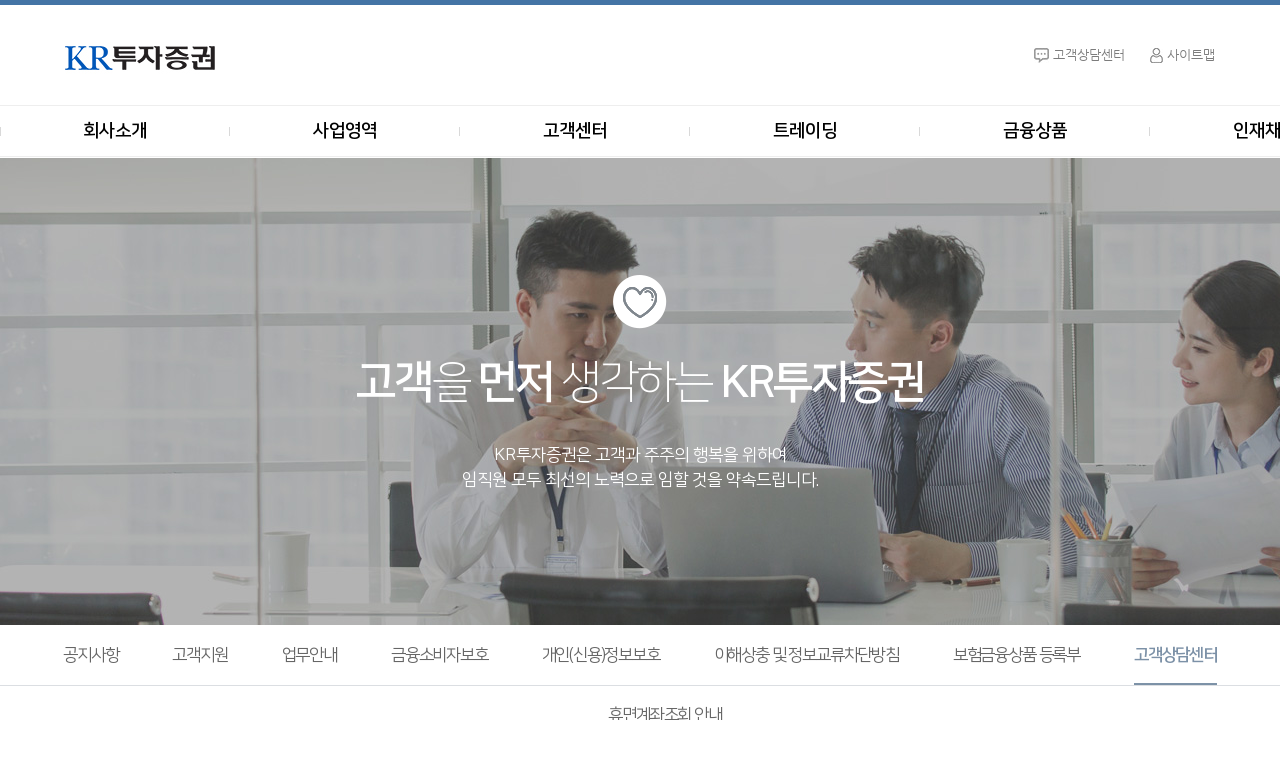

--- FILE ---
content_type: text/html; charset=utf-8
request_url: http://www.krsec.co.kr/0305.php
body_size: 11015
content:

<!doctype html>
<html lang="en">
<head>
<title>KR 투자증권</title>
<meta charset="UTF-8">
<meta name="description" content="KR투자증권, 채권, IB, 파생상품, 운용, 금융투자 증권회사">
<meta name="keyword" content="KR투자증권, 케이알투자증권, KR증권, 케이알증권, 증권사">
<meta property="og:description" content="KR투자증권, 채권, IB, 파생상품, 운용, 금융투자 증권회사">
<meta property="og:url" content="http://krsec.co.kr">
<meta property="site_name" content="KR투자증권">


<script src="https://ajax.googleapis.com/ajax/libs/jquery/1.10.1/jquery.min.js" type="text/javascript"></script>
<script type="text/javascript" src="/js/_0html5shiv.js"></script>
<script type="text/javascript" src="/js/_0gnb.js"></script>

<script type="text/javascript" src="js/_0mainslide/jquery.bxslider1.min.js"></script>
<script type="text/javascript" src="js/_0mainslide/scripts.js"></script>
<script type="text/javascript" src="js/_0mainvis.js"></script>

<link href="/_0css.css" type="text/css" rel="stylesheet">
<link href="/_0font.css" type="text/css" rel="stylesheet">

</head>

<body>

<div id="wrap">
	<header>
		<div class="px1150">
			<h1><a href="/index.php"><img src="/img/logo.jpg"></a></h1>
			<div class="overfl">
				<ul>
					<li><a href="/0305.php"><img src="/img/add01.jpg">	<span>고객상담센터</span></a></li>
					<li><a href="/0601.php"><img src="/img/add04.jpg">	<span>사이트맵</span></a></li>
				</ul>
			</div>
		</div>
	</header>

	<nav>
		<ul class="gnb">
			<li><a href="/0101.php">회사소개</a>
				<ul class="subgnb">
					<li><a href="/0101.php">대표이사 인사말</a></li>
					<li><a href="/0102.php">회사개요</a></li>
					<li><a href="/0103.php">경영비전</a></li>
					<li><a href="/0104.php">연혁</a></li>
					<li><a href="/0105.php">조직도</a></li>
					<li><a href="/0106.php">회사위치</a></li>
					<li><a href="/bbs/board.php?bo_table=01071">공시정보</a></li>
					<li><a href="/bbs/board.php?bo_table=0108">홍보</a></li>
				</ul>
			</li>
			<li><a href="/0201.php">사업영역</a>
				<ul class="subgnb">
					<li><a href="/0201.php">투자은행 (IB)</a></li>
					<li><a href="/0202.php">채권금융</a></li>
					<li><a href="/0203.php">법인영업 (Wholesale)</a></li>
					<li><a href="/0204.php">자기자본투자 (PI)</a></li>
					<li><a href="/0205.php">파생상품</a></li>
				</ul>
			</li>
			<li><a href="/bbs/board.php?bo_table=0301">고객센터</a>
				<ul class="subgnb">
					<li><a href="/bbs/board.php?bo_table=0301">공지사항</a></li>
					<li class="arrow_yu"><a href="/03024.php">고객지원</a>
						<ul class="subgnb02">
							<li><a href="/03024.php">통합 및 자동폐쇄 계좌 해지 안내</a></li>
							<li><a href="/03025.php">민원 접수 안내</a></li>
							<li><a href="/bbs/board.php?bo_table=03026">민원통계</a></li>
						</ul>
					</li>

					<li class="arrow_yu"><a href="/0303.php">업무안내</a>
						<ul class="subgnb02">
							<li><a href="/0303.php">계좌개설안내</a></li>
							<li><a href="/03032.php">입출금안내</a></li>
							<li><a href="/03033.php">수수료 및 예탁금이용료</a></li>
							<li><a href="/03034.php">파생상품 증거금률 및 기본예탁금 안내</a></li>
							<li><a href="/03035.php">매매주문 접수처리 방법,이용 안내</a></li>
							<li><a href="/bbs/board.php?bo_table=03036">위험고지 및 약관안내</a></li>
							<li><a href="/03037.php">자금세탁방지제도 안내</a></li>
						</ul>
					</li>
					<li><a href="/bbs/board.php?bo_table=0304">금융소비자보호</a>
					<li><a href="/bbs/board.php?bo_table=0307">개인(신용)정보보호</a>
						<!--
						<ul class="subgnb02">
							<li><a href="/0304.php">전자금융거래 10계명</a></li>
							<li><a href="/03042.php">개인정보처리방침</a></li>
							<li><a href="/03043.php">신용정보활용체제</a></li>
							<li><a href="/03044.php">개인신용정보 이용/제공 조회</a></li>
							<li><a href="/03045.php">고객 권리 안내문</a></li>
							<li><a href="/03046.php">영상정보처리기기 운영관리방침</a></li>
							<li><a href="/03047.php">정보유출 가능성 유의사항</a></li>
							<li><a href="/03048.php">온라인 거래시 유의사항</a></li>
						</ul>
						-->
					</li>
                    <li><a href="/bbs/board.php?bo_table=0306">이해상충 및 정보교류차단방침</a></li>
					<li><a href="/03027.php">보호금융상품 등록부</a></li>
					<li><a href="/0305.php">고객상담센터</a></li>
					<li><a href="/0308.php">휴면계좌조회 안내</a></li>
				</ul>
			</li>
			<li><a href="/04012.php">트레이딩</a>
				<ul class="subgnb">
					<li class="arrow_yu"><a href="/04012.php">투자상품</a>
						<ul class="subgnb02">
							<li><a href="/04012.php">해외선물</a></li>
							<!-- <li><a href="/bbs/board.php?bo_table=04012">해외선물</a></li> -->
						</ul>
					</li>
					<li class="arrow_yu"><a href="/0403.php">투자상품가이드</a>
						<ul class="subgnb02">
							<li><a href="/0403.php">선물옵션교실</a></li>
							<li><a href="/04032.php">투자전략이해</a></li>
						</ul>
					</li>
				</ul>
			</li>
			<li><a href="/0701.php">금융상품</a>
				<ul class="subgnb">
					<li><a href="/0701.php">펀드상품</a></li>
					<li><a href="/bbs/board.php?bo_table=0702">펀드상품(MMF)</a></li>
				</ul>
			</li>
			<li><a href="/0501.php">인재채용</a>
				<ul class="subgnb">
					<li><a href="/0501.php">인재채용안내</a></li>
					<li><a href="/bbs/board.php?bo_table=0502">채용 공고</a></li>
				</ul>
			</li>
		</ul>
	</nav>
</div>




<div class="subvis subvis03">
	<figure><img src="/img/subvisicon03.png"></figure>
	<h1><strong>고객</strong>을 <strong>먼저</strong> 생각하는 <strong>KR투자증권</strong></h1>
	<p>KR투자증권은 고객과 주주의 행복을 위하여<br>임직원 모두 최선의 노력으로 임할 것을 약속드립니다.</p>
</div>

<ul class="ul_subnav">
	<li    ><a href="/bbs/board.php?bo_table=0301">공지사항</a></li>
	<li    >
		<a href="/03024.php">고객지원</a>
	</li>
	<li    >
		<a href="/0303.php">업무안내</a>
	</li>
	<li    ><a href="/bbs/board.php?bo_table=0304">금융소비자보호</a></li>
	<li    ><a href="/bbs/board.php?bo_table=0307">개인(신용)정보보호</a></li>
	<li    ><a href="/bbs/board.php?bo_table=0306">이해상충 및 정보교류차단방침</a></li>
	<li    ><a href="/03027.php">보험금융상품 등록부</a></li>
	<li   class="li_subpageactive" ><a href="/0305.php">고객상담센터</a></li>
	<li    ><a href="/0308.php">휴면계좌조회 안내</a></li>
</ul>








 

<div class="subcommon sub0305">
	<h1>고객상담센터</h1>

	<div class="sub0305_con1">
		<section>
			<h3><span></span>		<strong>고객센터 안내</strong></h3>
			<ul>
				<li><strong>고객상담센터 : </strong>	<span>02) 2168 - 7400</span></li>
				<li><strong>팩스 : </strong>	<span>02) 2168 - 7456</span></li>
				<li><strong>본점 주소 : </strong>	<span>서울시 영등포구 여의나루로57(여의도동 25-12) 신송센터빌딩 14층</span></li>
			</ul>
		</section>
		<section>
			<h3><span></span>		<strong>업무시간 안내(토․일․공휴일 제외)</strong></h3>
			<ul>
				<li><strong>계좌관련 : </strong>					<span>08:00 ~ 16:00</span></li>
				<li><strong>입출금 및 환전 : </strong>			<span>08:00 ~ 16:00</span></li>
				<li><strong>업무문의 및 상담 : </strong>		<span>08:00 ~ 17:00</span></li>
			</ul>
		</section>
	
	</div>

</div> <!--/subcommon -->


<footer>
	<ul class="footerul01">
		<li><a href="/0106.php">찾아오시는 길</a></li>
		<li><a href="/img/privacy.pdf" target="_blank">개인정보처리방침</a></li>
		<li><a href="/0305.php">고객지원센터</a></li>
		<li><a href="/0303.php">계좌개설안내</a></li>
		<li><a href="/bbs/board.php?bo_table=0304">금융소비자보호</a></li>
		<li><a href="/03024.php">고객지원</a></li>
	</ul>

	<div class="footerdiv01">
		<div class="px1150 overfl">
			<section>
				<h1>KR 투자증권<br>주요 서비스</h1>
			</section>
			<section>
				<h3>회사소개</h3>
				<ul class="footerul02">
					<li><a href="/0101.php">대표이사 인사말</a></li>
					<li><a href="/0102.php">회사개요</a></li>
					<li><a href="/0103.php">경영비전</a></li>
					<li><a href="/0104.php">연혁</a></li>
					<li><a href="/0105.php">조직도</a></li>
					<li><a href="/0106.php">회사위치</a></li>
					<li><a href="/bbs/board.php?bo_table=01071">공시정보</a></li>
					<li><a href="/bbs/board.php?bo_table=0108">홍보</a></li>
				</ul>
			</section>
			<section>
				<h3>사업영역</h3>
				<ul class="footerul02">
					<li><a href="/0201.php">투자은행 (IB)</a></li>
					<li><a href="/0202.php">채권금융</a></li>
					<li><a href="/0203.php">법인영업 (Wholesale)</a></li>
					<li><a href="/0204.php">자기자본투자 (PI)</a></li>
				</ul>
			</section>
			<section>
				<h3>고객센터</h3>
				<ul class="footerul02">
					<li><a href="/bbs/board.php?bo_table=0301">공지사항</a></li>
					<li><a href="/03024.php">고객지원</a></li>
					<li><a href="/0303.php">업무안내</a></li>
					<li><a href="/bbs/board.php?bo_table=0304">금융소비자보호</a></li>
					<li><a href="/bbs/board.php?bo_table=0307">개인(신용)정보보호</a></li>
					<li><a href="/bbs/board.php?bo_table=0306">이해상충 및 정보교류차단방침</a></li>
					<li><a href="/03027.php">보호금융상품 등록부</a></li>
					<li><a href="/0305.php">고객상담센터</a></li>
					<li><a href="/0308.php">휴면계좌조회 안내</a></li>
				</ul>
			</section>
			<section>
				<h3>트레이딩</h3>
				<ul class="footerul02">
					<li><a href="/0401.php">투자상품</a></li>
					<li><a href="/0403.php">투자상품가이드</a></li>
				</ul>
			</section>
			<section>
				<h3>인재채용</h3>
				<ul class="footerul02">
					<li><a href="/0501.php">인재채용안내</a></li>
					<li><a href="/bbs/board.php?bo_table=0502">채용 공고</a></li>
				</ul>
			</section>
		</div> <!--/overfl -->
	</div> <!--/footerdiv01 -->

	<div class="footerdiv02">
		<figure><a href="/index.php"><img src="/img/footerlogo.jpg"></a></figure>
		<p>KR투자증권   |   서울시 영등포구 여의나루로57 (여의도동25-12) 신송센터빌딩 14층   |   사업자번호: 110-81-28172   |   대표이사: 이인혁   |   Tel:02-2168-7400<br>
		Copyright 2018 KR Investment & Securities All rights are reserved.</p>
	</div>
</footer>

</body>
</html>


--- FILE ---
content_type: text/css
request_url: http://www.krsec.co.kr/_0css.css
body_size: 38783
content:
*, body {margin:0; padding:0;}
body {font-family:"NanumGothic", "Nanum Gothic", "나눔고딕";}
div, header, section, article, footer, figure, figcaption, nav, aside, p, span, ul, li, ol, h1, h2, h3, h4, h5, h6, hgroup, a, img, input, textarea, select {position:relative;}
a {text-decoration:none;}
img {border:none;}
input, textarea {outline:none;}
li {list-style:none;}

.overfl {overflow:hidden;}
.fll {float:left;}
.flr {float:right;}
.clr {clear:both;}
.px1150 {width:1150px; margin:0 auto;}
.mrt100 {margin-top:100px !important;}
.mrt70 {margin-top:70px !important;}
.mrt50 {margin-top:50px !important;}
.mrt20 {margin-top:20px !important;}
.mrt30 {margin-top:30px !important;}
.mrt0 {margin-top:0px !important;}
.red {color:red;}





/* ======================== 공통 ======================== */
#wrap {position:fixed; top:0; background:#fff; width:100%; z-index:999;}
/* 헤더 */
header {width:100%; overflow:hidden; height:100px; line-height:100px; border-top:5px solid #4474a5;}
header h1 {float:left; height:100px; line-height:100px;}
header h1 img {vertical-align:middle;}

header div.overfl {float:right; overflow:hidden;}
header div ul {float:left; overflow:hidden; height:100px; line-height:100px;}
header div ul li {font-size:13px; float:left; margin:0 0 0 25px;}
header div ul li a {color:#7c7c7c; display:block; width:100%; height:100%;}
header div ul li a:hover {font-weight:bold; color:#333;}
header div ul li a img {vertical-align:middle;}
header div label {float:right; border:1px solid #555; height:33px; margin:32.5px 0 32.5px 32px; padding:0 8px;}
header div label input {display:block;}
header div label input:first-child {letter-spacing:-0.07em; width:170px; float:left; border:none; height:33px; line-height:33px; color:#555; font-size:12px;}
header div label input+input {float:right; cursor:pointer; width:20px; height:33px; border:none; background:url(/img/add05.jpg) no-repeat center;}

nav {width:100%; border-top:1px solid #eee; border-bottom:1px solid #eee; height:50px; line-height:50px;}
nav::after, nav ul::after {content:"";}
.gnb {width:1380px; margin:0 auto; background:url(/img/bar01.jpg) no-repeat left center; height:50px;}
.gnb > li {float:left; width:230px; height:50px; text-align:center;}
.gnb > li > a {display:block; width:100%; height:100%; color:#000; font-family:"NanumSquare"; font-weight:600; font-size:18px; background:url(/img/bar01.jpg) no-repeat right center;}
.hov1, .gnb > li > a:hover {border-bottom:2px solid #4474a5; color:#4474a5 !important;}

.arrow_yu {background:url(/img/navarrow.jpg) no-repeat 210px center;}

.subgnb {position:absolute; width:100%; background:none; display:none; background:#fff; z-index:100;}
.subgnb li {border-bottom:1px solid #eee; height:40px; line-height:40px; font-size:13px;}
.subgnb li a {color:#333; display:block; width:100%; height:100%;}
.hov3, .subgnb li a:hover {color:#fff !Important; background:#4474a5; font-weight:600;}
.subgnb02  {left:230px; background:#fff; top:-40px; display:none;}


/* 푸터 */
footer {width:100%; overflow:hidden; margin:95px auto 0 auto;}
.footerul01 {width:100%; height:50px; background:#eee; text-align:center;}
.footerul01 li {line-height:50px; display:inline-block; letter-spacing:-0.07em; font-weight:600; background:url(/img/bar03.jpg) no-repeat left center; font-size:13px; color:#3c3c3c; margin:0 0 0 25px; padding:0 0 0 25px;}
.footerul01 li:first-child {background:none; margin:0;}
.footerul01 li a {color:#333; display:block; width:100%;}
.footerul01 li a:hover {opacity:0.6;}

.footerdiv01 {width:100%; background:#f9f9f9; padding:40px 0; margin:1px auto 0 auto;}
.footerdiv01 > div {background:url(/img/bg01.jpg) repeat-y left top;}
.footerdiv01 section {float:left; background:url(/img/bg01.jpg) repeat-y right top; width:161px; padding:0 0 0 30px; min-height:234px;}
.footerdiv01 section:first-child {padding:89px 0; width:191px; height:57px; min-height:57px;}
.footerdiv01 section:first-child h1 {text-align:center; font-size:20px; font-family:"NanumSquare"; color:#191919;}
.footerdiv01 section h3 {font-size:18px; color:#1e5881; letter-spacing:-0.07em; font-family:"NanumSquare"; padding:10px 0;}
.footerul02 {margin:10px 0 0 0;}
.footerul02 li {font-size:12px; line-height:23px;}
.footerul02 li a {color:#747474; display:block; width:100%; height:100%;}
.footerul02 li a:hover {font-weight:bold; color:#333;}

.footerdiv02 {width:1150px; margin:35px auto; overflow:Hidden;}
.footerdiv02 figure {float:left; height:49px;}
.footerdiv02 p {float:right; text-align:right; font-size:12px; line-height:18px; color:#838383; padding:6px 0 0 0;}
.footerdiv02 p a {color:#838383;}





/* ======================== 메인 ======================== */
#mainvis {width:100%; overflow:Hidden; height:614px; border:none;}

/* 메인공통 */
.mc00 {width:100%; overflow:hidden;}

/* 비주얼 */
.flickerplate {width:100%; height:614px; background-color:#e6e6e6; overflow:hidden;  margin:157px auto 0 auto;}
.flickerplate ul.flicks {width:10000%; height:100%; padding:0px; margin:0px; list-style:none;}
.flickerplate ul.flicks li {float:left; width:1%; height:100%; background-position:center; background-size:cover; display:table;}
.flickerplate ul.flicks li .flick-inner {height:100%; width:1150px; margin:0 auto; color:#333; display:table-cell;}
.flickerplate ul.flicks li .flick-inner .flick-content {max-width:1150px; margin:0 auto;}
.flickerplate ul.flicks li .flick-title01 {padding:78.5px 0 0 270px; text-align:left;}
.flickerplate ul.flicks li .flick-title02 {padding:128.5px 0; text-align:left;}
.flickerplate ul.flicks li .flick-title03 {padding:175.5px; text-align:center;}
.flickerplate ul.flicks li .flick-sub-text {padding:5px; font-weight:300; line-height:2.5em; color:rgba(255,255,255,0.8); text-align:center;}
.flickerplate ul.flicks li .flick-title span.flick-block-text,.flickerplate ul.flicks li .flick-sub-text span.flick-block-text {padding:12px 18px; background-color:rgba(0,0,0,0.6);}
.flickerplate .arrow-navigation {position:absolute; height:80%; width:10%; top:10%; z-index:100; overflow:hidden;}
.flickerplate .arrow-navigation .arrow {display:block; height:100%; width:90%; -webkit-transition:all 0.2s ease-out; -moz-transition:all 0.2s ease-out; -o-transition:all 0.2s ease-out; -ms-transition:all 0.2s ease-out; 
transition:all 0.2s ease-out;}

.flickerplate .arrow-navigation:hover,.flickerplate .arrow-navigation .arrow:hover {cursor:pointer;}
.flickerplate .arrow-navigation.left {left:0%;}.flickerplate .arrow-navigation.left .arrow
 {opacity:0; margin:0px 0px 0px 50%; background-image:url("https://raw.github.com/mewowa/Flickerplate/master/img/arrow-left-light.png"); background-repeat:no-repeat; background-position:left;}
.flickerplate .arrow-navigation.right {right:0%;}
.flickerplate .arrow-navigation.right .arrow {opacity:0; margin:0px 0px 0px -50%; background-image:url("https://raw.github.com/mewowa/Flickerplate/master/img/arrow-right-light.png"); 
background-repeat:no-repeat; background-position:right;}

.flickerplate .arrow-navigation.left.hover .arrow {opacity:1; margin:0px 0px 0px 20%;}.flickerplate .arrow-navigation.right.hover .arrow {opacity:1; margin:0px 0px 0px -20%;}
.flickerplate .dot-navigation {position:absolute; bottom:15px; width:100%; text-align:center; z-index:100;}.flickerplate .dot-navigation ul {text-align:center; list-style:none; padding:0px 15px;}
.flickerplate .dot-navigation ul li {display:inline-block; float:none;}
.flickerplate .dot-navigation .dot
 {width:14px; height:14px; margin:0px 6px; background-color:rgba(255,255,255,0.3); border-radius:50%; -o-border-radius:50%; -ms-border-radius:50%; -moz-border-radius:50%; -webkit-border-radius:50%; 
-webkit-transition:background-color 0.2s ease-out; -moz-transition:background-color 0.2s ease-out; -o-transition:background-color 0.2s ease-out; -ms-transition:background-color 0.2s ease-out; 
transition:background-color 0.2s ease-out;}.flickerplate .dot-navigation .dot:hover {cursor:pointer; background-color:rgba(255,255,255,0.6);}

.flickerplate .dot-navigation .dot.active {background-color:#fff;}
.flickerplate .dot-navigation.left,.flickerplate .dot-navigation.left ul {text-align:left;}
.flickerplate .dot-navigation.right,.flickerplate .dot-navigation.right ul {text-align:right;}
.flickerplate.flicker-theme-dark .arrow-navigation.left .arrow {background-image:url("https://raw.github.com/mewowa/Flickerplate/master/img/arrow-left-dark.png");}
.flickerplate.flicker-theme-dark .arrow-navigation.right .arrow {background-image:url("https://raw.github.com/mewowa/Flickerplate/master/img/arrow-right-dark.png");}
.flickerplate.flicker-theme-dark .dot-navigation .dot {background-color:rgba(0,0,0,0.12);}
.flickerplate.flicker-theme-dark .dot-navigation .dot:hover {background-color:rgba(0,0,0,0.6);}
.flickerplate.flicker-theme-dark .dot-navigation .dot.active {background-color:#000;}
.flickerplate.flicker-theme-dark ul.flicks li .flick-inner {color:rgba(0,0,0,0.9);}
.flickerplate.flicker-theme-dark ul.flicks li .flick-inner .flick-content .flick-sub-text {color:rgba(0,0,0,0.9);}

.flickerplate.flicker-theme-dark ul.flicks li .flick-inner .flick-content .flick-title span.flick-block-text,
.flickerplate.flicker-theme-dark ul.flicks li .flick-inner .flick-content .flick-sub-text span.flick-block-text {background-color:rgba(255,255,255,0.5);}
.flickerplate ul.flicks li.flick-theme-dark .flick-inner {color:rgba(0,0,0,0.9);}

.flickerplate ul.flicks li.flick-theme-dark .flick-inner .flick-content .flick-sub-text {color:rgba(0,0,0,0.9);}
.flickerplate ul.flicks li.flick-theme-dark .flick-inner .flick-content .flick-title span.flick-block-text,.flickerplate ul.flicks li.flick-theme-dark .flick-inner .flick-content .flick-sub-text span.flick-block-text
 {background-color:rgba(255,255,255,0.5);}

.flickerplate.animate-transform-slide ul.flicks {-webkit-perspective:1000; -webkit-backface-visibility:hidden; transform:translate3d(0%, 0px, 0px); -webkit-transform:translate3d(0%, 0px, 0px); 
-webkit-transition:-webkit-transform 1s; -o-transition:-o-transform 2s; -moz-transition:-moz-transform 2s; transition:transform 2s;}

.flickerplate.animate-transition-slide ul.flicks {left:0%; -webkit-transition:left 0.4s ease-out; -moz-transition:left 0.4s ease-out; -o-transition:left 0.4s ease-out; -ms-transition:left 0.4s ease-out; 
transition:left 0.4s ease-out;}.flickerplate.animate-jquery-slide ul.flicks {left:0%;}.flickerplate.animate-scroller-slide {padding-bottom:0px; overflow:auto;}

.flickerplate.animate-scroller-slide ul.flicks {position:auto;}

@media screen and (-webkit-min-device-pixel-ratio:3) and (max-width:1080px),
screen and (max-width:700px) {
.flickerplate ul.flicks li .flick-inner .flick-content .flick-title {font-size:1.667em;}
}




/* 메인컨텐츠 */
.maincon01 {border-bottom:1px solid #eee;}
.maincon01 ul {overflow:hidden; margin-left: 400px; margin: 0 auto;}
.maincon01 li {height:65px; line-height:65px; float:left; margin:0 0 0 52px;}
.maincon01 li:first-child {margin:0;}
.maincon01 li strong {font-size:20px; color:#000; font-weight:600;}
.maincon01 li span {font-size:15px; color:#757474;}
.maincon01 li b {Font-size:12px;}
.m01_bluebottom {color:#4286c9;}
.m01_redtop {color:#c94252;}


.maincon02 {border-bottom:1px solid #eee;}
.maincon02 ul {overflow:hidden; background:url(/img/bar02.png) no-repeat left center;}
.maincon02 li {padding:29px 0; width:164px; float:left; text-align:center; background:url(/img/bar02.png) no-repeat right center;}
.maincon02 li a {display:block; width:100%; height:100%;}
.maincon02 li a:hover {opacity:0.5;}
.maincon02 li figure {height:50px; width:100%;}
.maincon02 li h1 {letter-spacing:-0.07em; font-size:17px; color:#424242; margin:15px 0 0 0; font-weight:600; font-family:"NanumSquare";}


.maincon03 {margin:95px auto; width:1150px;}
.maincon03::after, .maincon03 > div::after {content:"";}
.maincon03 h1 strong {display:block; text-align:center; color:#222; font-family:"NanumSquare";}
.maincon03 h1 span {display:none; float:right; font-size:10px; letter-spacing:0.3em; color:#a9a9a9; text-transform:uppercase;}
.maincon03 > h1 {overflow:Hidden;}
.maincon03 > h1 strong {font-size:25px; line-height:25px; letter-spacing:-0.05em;}
.maincon03 > h1 span {font-weight:normal; line-height:25px;}
.maincon03 > div {margin:30px auto 0 auto;}
.maincon03 > div section {}
.maincon03 > div section:first-child {margin:0;}
.maincon03 > div section figure {width:354px; height:231px;}
.maincon03 > div section h1 {overflow:hidden; padding:20px 0; border-bottom:1px solid #c9c9c9;}
.maincon03 > div section h1 strong {font-size:20px;}
.maincon03 > div section h1 span {line-height:20px;}
.maincon03 > div section p {font-size:13px; color:#4b4b4b; text-align:center; padding:20px 0 0 0; line-height:20px; letter-spacing:-0.09em;}
.maincon03 > div section a {display:block; width:352px; color:#494949; border:1px solid #c9c9c9; margin:20px auto 0 auto; text-align:Center; font-family:"NanumSquare"; font-size:17px; letter-spacing:-0.07em; height:50px; line-height:50px;}
.maincon03 > div section a:hover {border:1px solid #456f8c; background:#456f8c; color:#fff; font-weight:bold;}


.maincon03 .bxslider_container {width:1150px !important;}
.maincon03 .bxslider_container li {width:354px; float:left; margin:0 0 0 44px;}
.maincon03 .bxslider_container li:first-child {margin:0;}
.slides2_wrap .auto_controls, .slides2_wrap .bx_pager {display:none;}

.slides2_wrap > a {display:Block; position:absolute; top:90px; z-index:900;}
.slides2_wrap > a.prev {left:-50px;}
.slides2_wrap > a.next {right:-50px; text-align:right;}


.maincon04 {width:100%; overflow:Hidden; padding:82px 0; background:#f5f6fa;}
.maincon04 section:First-child {Float:left; background:url(/img/mc04bg01.png) no-repeat right center;}
.maincon04 section {float:right; width:505px; background:url(/img/mc04bg02.png) no-repeat right center;}
.maincon04 section h1 {font-size:22px; color:#434145; font-family:"NanumSquare"; font-weight:600; letter-spacing:-0.07em;}
.maincon04 section p {margin:15px 0 0 0; font-size:13px; line-height:20px; letter-spacing:-0.05em; color:#555;}
.maincon04 section a {display:block; width:100%; height:100%:}
.maincon04 section a:hover {opacity:0.6;}



.maincon05 {width:1150px; margin:55px auto; overflow:hidden; border-top:1px solid #ddd; border-bottom:1px solid #ddd;}
.board_main {float:left; width:465px; padding:20px;}
.board_main h1 {overflow:hidden;}
.board_main h1 strong {display:block; float:left; font-size:20px; color:#444; font-family:"NanumSquare";}
.board_main h1 a {display:block; float:right; color:#b1b1b1; font-size:12px;}
.board_main ul {margin:10px 0 0 0;}
.board_main ul li {padding:0 0 0 6px; background:url(/img/bullet01.png) no-repeaT left center; line-height:25px; overflow:hidden; font-size:13px;}
.board_main ul li strong {display:block; font-weight:400; float:left; color:#666;}
.board_main ul li span {display:block; float:right; color:#666;}


.maincon05 .slides1_wrap {float:right; width:604px; padding:20px;  border-left:1px solid #ddd;}
.maincon05 #slides1 li {width:604px;}
.maincon05 #slides1 li img {display:block; float:right; width:230px;}
.maincon05 #slides1 li .content {Float:left; width:330px; margin:15px 0 0 0;}
.maincon05 #slides1 li .content h3 {font-size:20px; color:#444; font-family:"NanumSquare";}
.maincon05 #slides1 li .content p {font-size:13px; line-height:22px; color:#757575; width:230px; margin:12px 0 0 0; letter-spacing:-0.07em;}

.maincon05 .slides1_wrap .auto_controls, .maincon05 .slides1_wrap .next, .maincon05 .slides1_wrap .prev {display:none !important;}
.maincon05 .bx_pager {position:absolute; bottom:18px; overflow:hidden;}
.maincon05 .bx_pager a {display:block; width:10px; height:10px; font-size:0; margin:0 10px 0 0; background:url(/img/bullet03.png) no-repeat; float:left;}
.maincon05 .bx_pager a:hover, .bx_pager .active {background:url(/img/bullet02.png) no-repeat !important;}



.maincon06 {width:1150px; margin:0 auto; overflow:hidden;}
.maincon06 section {float:left; width:263px; margin:0 0 0 32px;}
.maincon06 section:first-child {margin:0;}
.maincon06 section a {display:block; width:100%; height:100%;}
.maincon06 section a:hover {opacity:0.7;}
.maincon06 section figure {width:263px; height:263px;}
.maincon06 section figcaption {position:absolute; left:20px; bottom:25px;}
.maincon06 section figcaption h3 {text-align:center; font-family:"NanumSquare"; font-size:18px; letter-spacing:-0.07em; background:#323e4b; color:#fff; padding:2px;}
.maincon06 section figcaption p {font-size:12px; color:#333; margin:5px 0 0 0; background:#fff; padding:3px;}

.m06h31 {width:148px;}
.m06h32 {width:96px;}





/* ======================== 서브 ======================== */
/* 서브공통 */
.subvis {width:100%; height:218px; padding:117px 0 132px 0; overflow:hidden; margin:158px auto 0 auto;}
.subvis figure {width:54px; height:54px; margin:0 auto;}
.subvis h1 {font-family:"NanumSquare"; font-size:45px; color:#fff; letter-spacing:-0.07em; font-weight:100; margin:29px auto 35px auto; text-align:center;}
.subvis p {font-family:"NanumSquare"; font-size:17px; color:#fff; text-align:center; line-height:25px;}

.subvis01 {background:url(/img/subvis01.jpg) no-repeat center top;}
.subvis02 {background:url(/img/subvis02.jpg) no-repeat center top;}
.subvis03 {background:url(/img/subvis03.jpg) no-repeat center top;}
.subvis04 {background:url(/img/subvis04.jpg) no-repeat center top;}
.subvis05 {background:url(/img/subvis05.jpg) no-repeat center top;}
.subvis07 {background:url(/img/subvis07.jpg) no-repeat center top;}

.ul_subnav {text-align:center; width:100%; height:60px; border-bottom:1px solid #dbdee2;}
.ul_subnav li {display:inline-block; margin:0 0 0 50px; line-height:60px; font-size:17px; font-family:"NanumSquare"; letter-spacing:-0.07em;}
.ul_subnav li:first-child {margin:0;}
.ul_subnav li a {color:#666; display:block; width:100%; height:100%;}
.ul_subnav li a:hover, .li_subpageactive a {color:#7c91a7 !important; font-weight:bold; background:url(/img/bg02.jpg) repeat-x left bottom;}

.subcommon {font-family:"NanumSquare"; width:1150px; margin:100px auto 0 auto; overflow:hidden;}
.subcommon1 {font-family:"NanumSquare"; width:1500px; margin:100px auto 0 auto; overflow:hidden;}
.subcommon > h1:first-child {font-size:34px; color:#434343; font-weight:600; letter-spacing:-0.05em; background:url(/img/bar04.jpg) no-repeat center bottom; padding:0 0 40px 0; height:33px; line-height:34px; text-align:center;}
.subcommon1 > h1:first-child {font-size:34px; color:#434343; font-weight:600; letter-spacing:-0.05em; background:url(/img/bar04.jpg) no-repeat center bottom; padding:0 0 40px 0; height:33px; line-height:34px; text-align:center;}
.subcom_article {font-size:15px; letter-spacing:-0.08em; line-height:30px; text-align:center; margin:40px auto 0 auto;}

.section_fixedbg {height:94px; padding:121px 0; width:100%; text-align:Center; font-size:17px; color:#fff; margin:50px auto 0 auto; overflow:hidden;}
.section_fixedbg figure {margin:0 auto;}
.section_fixedbg article {margin:35px auto 0 auto; line-height:26px; letter-spacing:-0.08em; color:#eee;}



.subhgroup {overflow:hidden; margin:70px auto 20px auto; width:100%;}
.subhgroup h1 {overflow:hidden;}
.subhgroup span, .subhgroup strong {display:block; float:left;}
.subhgroup span {width:4px; height:27px; background:#434343; top:2px;}
.subhgroup strong {color:#434343; font-size:30px; letter-spacing:-0.07em; margin:0 0 0 7px; line-height:32px; height:33px;}
.subhgroup h3 {margin:17px 0 0 11px; font-size:17px; color:#949494; letter-spacing:-0.07em; font-weight:400;}
.subhgroup h4 {margin:17px 0 0 11px; font-size:13px; color:#777; letter-spacing:-0.07em; font-weight:400; line-height:25px; font-family:"NanumGothic", "Nanum Gothic", "나눔고딕";}


.subnavofsub {overflow:hidden; margin:50px auto 0 auto; border-left:1px solid #eee;}
.subnavofsub li {float:left; width:169px; font-size:13px; text-align:center; letter-spacing:-0.07em; border:1px solid #eee; border-left:none; min-height:30px;line-height:30px;}
.subnavofsub li a {color:#333; display:block; width:100%; padding:15px 0;}
.subnavofsub li a:hover {color:#7c91a7 !important; font-weight:bold; background:url(/img/bg02.jpg) repeat-x left bottom;}
.linehe15 {line-height:15px !Important;}

.sns1ro {width:251px;}
.sns1ro li {width:250px;}
.sns3ro {width:510px;}
.sns2ro {width:340px;}
.sns5ro {width:850px;}
.sns7ro {width:1190px;}
.sns8ro {width:1360px;}


.board_wrap {margin:50px auto 0 auto; overflow:hidden; font-family:"NanumGothic", "Nanum Gothic", "나눔고딕";}





/* 서브01 */
.sub0101 p {text-align:right; margin:25px auto 0 auto;}
.sub0101 p img {vertical-align:middle;}
.sub0101 > section {background:url(/img/0101img01.jpg) no-repeat center fixed;}
.sub0101 .subcom_article {text-align:justify !important;}


.sub0102 > section {background:url(/img/0102img01.jpg) no-repeat center fixed;}
.sub0102_con1 {font-size:17px; color:#333; line-height:25px; letter-spacing:-0.05em; overflow:hidden;}
.sub0102_con1 article {float:left; margin:10px 0 0 0;}
.sub0102_con1 figure {float:right;}

.table01 {width:100%; border-top:3px solid #333;}
.table01 td:first-child {width:150px; background:#333; color:#fff; text-align:center; font-weight:bold;}
.table01 td {font-size:17px; padding:20px; border-bottom:1px solid #eee;}

.sub0102_con2 {overflow:hidden;}
.sub0102_con2 section {float:left; width:351px; border-bottom:1px solid #eee; text-align:center; margin:0 0 0 48px;}
.sub0102_con2 section:first-child {margin:0;}
.sub0102_con2 section figure {width:351px; height:260px;}
.sub0102_con2 section h3 {font-size:10px; color:#fff; font-weight:bold; text-transform:uppercase; letter-spacing:0.2em; width:107px; font-family:"NanumGothic", "Nanum Gothic", "나눔고딕"; background:#7f7f7f; padding:3px; margin:20px auto 0 auto;}
.sub0102_con2 section h1 {font-size:20px; color:#434343; padding:15px 0 20px 0;}



.sub0103 > section {background:url(/img/0103img01.jpg) no-repeat center fixed;}
.sub0103 section p {font-family:"NanumGothic", "Nanum Gothic", "나눔고딕";}
.sub0103_con1 {margin:0 auto; overflow:hidden; border-bottom:1px solid #dadada; padding:0 0 40px 0;}
.sub0103_con1 section {float:left; width:303px; margin:0 0 0 120.5px;}
.sub0103_con1 section:first-child {margin:0;}
.sub0103_con1 section figure {width:303px; height:303px;}
.sub0103_con1 section h1 {font-weight:100; text-align:center; color:#1b1b1d; font-size:22px; letter-spacing:-0.07em; margin:30px auto 13px auto;}
.sub0103_con1 section p {font-size:13px; color:#5f5f5f; line-height:21px; letter-spacing:-0.07em; text-align:center;}

.sub0103_con2 {overflow:hidden;}
.sub0103_con2 > section {width:300px; border:1px solid #e1e1e1; padding:37px 30px; letter-spacing:-0.07em; float:left; margin:0 0 0 32px;}
.sub0103_con2 > section:first-child {margin:0;}
.sub0103_con2 > section article {float:left;}
.sub0103_con2 > section h1 {font-size:25px;}
.sub0103_con2 > section p {font-size:13px; color:#575757; margin:17px 0 0 0; line-height:20px;}
.sc2nav h1 {color:#2c5d99;}
.sc2blue h1 {color:#647994;}
.sub0103_con2 > section figure {float:right; margin:7px 0 0 0;}
.sub0103 .section_fixedbg {height:169px; padding:100px 0;}



.sc2_sec01 {background:url(/img/0103bg01.png) no-repeat right bottom;}
.sc2_sec02 {background:url(/img/0103bg02.png) no-repeat right bottom;}
.sc2_sec03 {background:url(/img/0103bg03.png) no-repeat right bottom;}
.sc2_sec04 {background:url(/img/0103bg04.png) no-repeat right bottom;}
.sc2_sec05 {background:url(/img/0103bg05.png) no-repeat right bottom;}
.sc2_sec06 {background:url(/img/0103bg06.png) no-repeat right bottom;}


.sub0104_con {margin:50px auto 0 auto; overflow:hidden; border-bottom:1px solid #eee; padding:0 0 40px 0;}
.sub0104_con h1 {line-height:130px; width:130px; height:130px; text-align:center; font-size:20px; color:#fff; letter-spacing:-0.07em; float:left;}
.sub0104_con h3 {Float:left; margin:0 0 0 55px; line-height:32px;}
.sub0104_con article {float:left; margin:0 0 0 55px; font-size:17px; line-height:32px;}

.sub0104_con1 {border-top:1px solid #eee; padding:40px 0;}
.sub0104_con1 h3 {color:#4f7caa;}
.sub0104_con1 h3, .sub0104_con1 article {margin:17px 0 17px 55px;}

.sub0104_con2 h3 {color:#32547b;}
.sub0104_con3 h3 {color:#3b4a5a;}

.sub0104_con1 h1 {background:url(/img/0104bg01.jpg) no-repeat center;}
.sub0104_con2 h1 {background:url(/img/0104bg02.jpg) no-repeat center;}
.sub0104_con3 h1 {background:url(/img/0104bg03.jpg) no-repeat center;}



.sub0105 figure {margin:50px auto 0 auto; overflow:hidden; text-align:center;}
.sub0106 iframe {margin:50px auto 0 auto;}



#tabs {margin:50px auto 0 auto; overflow:hidden; width:100%;}
#tabs > ul {border:1px solid #eee; overflow:hidden;}
#tabs > ul li {font-size:18px; text-align:center; width:200px; float:left; letter-spacing:-0.07em; border-left:1px solid #eee;}
#tabs > ul li a {display:block; width:100%; height:100%; color:#333; padding:16px 0;}
#tabs > ul li a:hover, #tabs > ul > li.active a {background:#315574; color:#fff; font-weight:bold;}
#tabs > ul li:first-child {border:none;}



.tab0107 ul {width:400px; margin:0 auto;}
.tab0107 li {width:50%; float:left;}

.table02 {width:100%;}
.table02 tr:first-child td {background:#3875ae; font-size:19px; color:#fff; border-left:1px solid #aaa; line-height:25px; font-weight:bold;}
.table02 td:first-child {border-left:none;}
.table02 td {text-align:center; padding:15px 0; width:33.3333333333333%; color:#333; border-bottom:1px solid #eee; font-size:17px; border-left:1px solid #eee; letter-spacing:-0.07em;}
.table02 tr + tr td {line-height:35px;}
.table02 tr + tr td a {color:#333;}
.table02 tr + tr td a:hover {background:#333; color:#fff;}




/* 서브02 */
.sub0200_con section {width:539px; float:left;}
.sub0200_con section + section {float:right;}
.sub0200_con section h1 {overflow:Hidden; padding:20px 0 17px 0; line-height:20px;}
.sub0200_con section strong {display:block;}
.sub0200_con section strong {font-size:22px; float:left; color:#1b1b1d;}
.sub0200_con section strong b {font-weight:400; font-size:17px;}
.sub0200_con section span {display:none; float:right; font-size:10px; font-family:"NanumGothic", "Nanum Gothic", "나눔고딕"; color:#a7a7a8; text-transform:uppercase; letter-spacing:0.1em; font-weight:normal;}
.sub0200_con section ul {overflow:hidden; border-bottom:1px solid #eee; padding:0 0 25px 0;}
.sub0200_con section li {float:left; margin:0 30px 0 0; font-size:13px; font-family:"NanumGothic", "Nanum Gothic", "나눔고딕"; color:#5f5f5f; line-height:20px;}

.sub0200_con02 {margin:50px auto 0 auto;}
.sub0200_con02 section {float:left; margin:0 0 0 40px; padding:10px 0 25px 0; border-bottom:1px solid #eee;}
.sub0200_con02 section:first-child {margin:0;}
.sub0200_con02 section h1 {overflow:Hidden; font-size:20px; color:#555; letter-spacing:-0.07em; padding:20px 0 17px 0; line-height:20px;}
.sub0200_con02 section strong {display:block;}
.sub0200_con02 section strong {font-size:19px; float:left; color:#555;}
.sub0200_con02 section strong b {font-weight:400; font-size:17px;}
.sub0200_con02 section span {display:none; float:right; font-size:10px; font-family:"NanumGothic", "Nanum Gothic", "나눔고딕"; color:#a7a7a8; text-transform:uppercase; letter-spacing:0.1em; font-weight:normal;}
.sub0200_con02 section ul {overflow:hidden;}
.sub0200_con02 section li {float:left; margin:0;font-size:13px; font-family:"NanumGothic", "Nanum Gothic", "나눔고딕"; color:#5f5f5f; line-height:24px; letter-spacing:-0.07em;}

.sb02c02w3ro section {width:356px;}
.sb02c02w2ro section {width:555px;}



.sub0201 > section {background:url(/img/0201img01.jpg) no-repeat center; height:104px;}
.sub0202 > section {background:url(/img/0202img01.jpg) no-repeat center; height:104px;}
.sub0203 > section {background:url(/img/0203img01.jpg) no-repeat center; height:104px; padding:97px 0px;}
.sub0204 > section {background:url(/img/0204img01.jpg) no-repeat center; height:104px; padding:97px 0px;}
.sub0205 > section {background:url(/img/0205img01.jpg) no-repeat center; height:104px; padding:97px 0px;}
.sub0206 > section {background:url(/img/0206img01.jpg) no-repeat center; height:48px;}




/* 서브03 */
.table03 {width:100%;}
.table03 tr:first-child td {background:#3875ae; color:#fff; font-weight:bold;}
.table03 td {font-size:17px; padding:20px; border-bottom:1px solid #eee; text-align:center;}

.left_article h3 {margin:35px auto 0 auto; color:#333; font-size:17px;}
.left_article h2 {margin:35px auto 0 auto; color:#333; font-size:17px; font-weight:normal; line-height:26px; letter-spacing:-0.07em;}
.left_article p {font-size:13px; font-family:"NanumGothic", "Nanum Gothic", "나눔고딕"; color:#777; line-height:20px; margin:10px 0 0 0; text-align:justify;}
.left_article a {color:#333;}
b.red {font-size:17px; font-family:"NanumSquare";}


.table032 {width:100%;}
.table032 tr:first-child td {background:#3875ae; color:#fff; font-weight:bold; font-family:"NanumSquare"; font-size:17px; text-align:center;}
.table032 td:first-child {background:#f9fcff; color:#333; font-weight:bold; width:200px;}
.table032 td {padding:15px; line-height:20px; border-bottom:1px solid #ddd; color:#666; text-align:center; font-family:"NanumGothic", "Nanum Gothic", "나눔고딕"; font-size:13px; letter-spacing:-0.07em;}
.table032 td + td {text-align:left;}

.table033 {width:100%;}
.table033 tr:first-child td {background:#3875ae; color:#fff; font-weight:bold; font-family:"NanumSquare"; font-size:17px;}
.table033 td:first-child {background:#f9fcff; color:#333; font-weight:bold; border-left:none;}
.table033 td {border-left:1px solid #ddd; padding:10px; line-height:26px; border-bottom:1px solid #ddd; color:#666; text-align:center; font-family:"NanumGothic", "Nanum Gothic", "나눔고딕"; font-size:13px; letter-spacing:-0.07em;}

#tab-1 .table033 td:first-child {width:auto;}
.tablespan {border-left:1px solid #ddd !important; background:#f9fcff; color:#333; font-weight:bold;}
.tablespan2 {border-left:1px solid #ddd !important; background:#fff  !important; color:#666  !important; font-weight:400  !important;}


.sub03023_con1 {overflow:hidden;}
.sub03023_con1 > section {width:217px; padding:30px 20px; border:1px solid #ddd; float:left; min-height:166px;}
.sub03023_con1 > section h1 {font-size:25px; line-height:22px; height:19px; color:#333;}
.sub03023_con1 > section h2 {font-size:58px; height:44px; line-height:48px; padding:10px 0 23px 0; left:-3px; color:#333;}
.sub03023_con1 > section p {font-size:13px; color:#474747; font-family:"NanumGothic", "Nanum Gothic", "나눔고딕"; padding:15px 0 0 0; border-top:1px solid #ddd; line-height:20px; letter-spacing:-0.07em;}
.sub03023_con1 > p {width:38px; float:left; height:228px; line-height:228px; text-align:center;}
.sub03023_con1 > p img {vertical-align:middle;}


.sc03023_01 h2 {background:url(/img/0303icon01.jpg) no-repeat right 0;}
.sc03023_02 h2 {background:url(/img/0303icon02.jpg) no-repeat right 0;}
.sc03023_03 h2 {background:url(/img/0303icon03.jpg) no-repeat right 0;}
.sc03023_04 h2 {background:url(/img/0303icon04.jpg) no-repeat right 0;}

.sc03023_05 h2 {background:url(/img/0303icon05.jpg) no-repeat right 0;}
.sc03023_06 h2 {background:url(/img/0303icon06.jpg) no-repeat right 0;}
.sc03023_07 h2 {background:url(/img/0303icon07.jpg) no-repeat right 0;}
.sc03023_08 h2 {background:url(/img/0303icon08.jpg) no-repeat right 0;}




.tab_3ro > ul {width:602px; margin:0 auto;}
.tab_2ro > ul {width:401px; margin:0 auto;}
.tab_4ro ul {width:803px; margin:0 auto;}
.tab_5ro ul {width:803px; margin:0 auto;}


.table04 {width:100%;}
#s2nd td, .table04 tr:first-child td {background:#3875ae; color:#fff; border-left:1px solid #aaa; line-height:25px; font-weight:bold; font-family:"NanumSquare"; font-size:17px;}
.table04 td:first-child {border-left:none; background:#f9fcff; font-weight:bold;}
.table04 td {text-align:center; padding:15px 0; color:#333; border-bottom:1px solid #eee; font-family:"NanumGothic", "Nanum Gothic", "나눔고딕"; font-size:13px; border-left:1px solid #eee; letter-spacing:-0.07em;}
.table04 td + td {}

.table05 {width:100%; border-right:1px solid #eee;}
.table05 tr:first-child td {background:#3875ae; font-size:17px; color:#fff; border-left:1px solid #aaa; line-height:25px; font-weight:bold; font-family:"NanumSquare";}
.table05 td {font-family:"NanumGothic", "Nanum Gothic", "나눔고딕"; line-height:26px; text-align:center; padding:15px 0; color:#333; border-bottom:1px solid #eee; font-size:13px; border-left:1px solid #eee; letter-spacing:-0.07em;}
.table05 td + td { font-size:13px;}
.table05first-child {border-left:none; background:#f9fcff; font-weight:bold; font-size:17px !important;}
.tablespan3 {border-left:1px solid #ddd !important; background:#fff  !important; color:#666  !important; font-weight:400  !important; font-family:"NanumGothic", "Nanum Gothic", "나눔고딕"; font-size:13px !important;}
.table05 td a {color:#2678c4;}
.table05 td a:hover {Font-weight:bold;}

.sub03035_con1 {font-size:17px; color:#333; line-height:25px; letter-spacing:-0.05em; overflow:hidden; margin:50px auto 0 auto;}

.sub0305_con1 {padding:35px; border:1px solid #eee; margin:50px auto 0 auto; overflow:hidden;}
.sub0305_con1 section {width:50%; float:left;}
.sub0305_con1 li {background:url(/img/bullet01.png) no-repeat left center; font-size:13px; line-height:25px; color:#333; font-family:"NanumGothic", "Nanum Gothic", "나눔고딕"; letter-spacing:-0.07em; padding:0 0 0 7px;}
.sub0305_con1 section h3 {overflow:hidden;}
.sub0305_con1 section h3 span {display:block; width:4px; height:20px; float:left; background:#333;}
.sub0305_con1 section h3 strong {display:block; float:left; font-size:17px; color:#333; margin:0 0 10px 5px; line-height:20px;}



.table06 {width:100%; border-right:1px solid #ddd;}
#s2nd_06 td, .table06 tr:first-child td {background:#3875ae; color:#fff; font-weight:bold; font-family:"NanumSquare"; font-size:17px; text-align:center;}
.table06 td:first-child {background:#f9fcff; color:#333; font-weight:bold;}
.table06 td {border-left:1px solid #ddd; padding:15px; line-height:20px; border-bottom:1px solid #ddd; color:#666; text-align:center; font-family:"NanumGothic", "Nanum Gothic", "나눔고딕"; font-size:13px; letter-spacing:-0.07em;}


.sub0401 .subhgroup h3 {line-height:30px;}



.just_text {margin:0px 0 0 11px; font-size:17px; color:#777; letter-spacing:-0.07em; font-weight:400; line-height:30px;}
.jtftop17 { top:0px;}
.tab_0401301 figure {margin:20px auto;}

td.bg-blue {background:#6294c4; color:#6294c4;}
.rkdwhtext {background:#6294c4; font-size:17px; letter-spacing:-0.07em; margin:10px auto; width:100%; text-align:center; color:#fff; padding:20px 0;}


.sub0501_con1 {overflow:hidden;}
.sub0501_con1 > section {text-align:center; width:128px; padding:15px; border:1px solid #ddd; float:left;}
.sub0501_con1 > section h1 {font-size:17px; line-height:16px; height:14px; color:#aaa;}
.sub0501_con1 > section h2 {font-size:17px; height:20px; line-height:20px; padding:10px 0 0 0; color:#333;}
.sub0501_con1 > p {width:38px; float:left; height:76px; line-height:76px; text-align:center;}
.sub0501_con1 > p img {vertical-align:middle;}

.sub0501_con2 {overflow:hidden; margin:55px auto 0 auto;}
.sub0501_con2 > a {display:block; width:300px; height:55px; line-height:55px; font-family:"NanumSquare"; font-size:22px; color:#fff; text-align:Center; float:left; background:#256aaa; margin:0 0 0 125px;}
.sub0501_con2 > a:first-child {margin:0;}
.sub0501_con2 > a:hover {opacity:0.6;}




/* ===================== 추가 ===================== */
.sub0302_a1 {display:block; width:250px; height:45px; line-height:45px; background:#396ba4; text-align:center; font-size:17px; color:#fff;}
.sub0302_a1:hover {opacity:0.6;}


.sub0302_con1 {overflow:hidden;}
.sub0302_con1 > section {width:217px; padding:25px 20px; border:1px solid #ddd; float:left;}
.sub0302_con1 > section h1 {font-size:17px; line-height:16px; height:14px; color:#aaa;}
.sub0302_con1 > section h2 {font-size:18px; height:20px; line-height:20px; padding:15px 0; color:#333; border-bottom:1px solid #ddd;}
.sub0302_con1 > section p {font-size:13px; font-family:"NanumGothic", "Nanum Gothic", "나눔고딕"; margin:10px 0 0 0; line-height:20px; color:#777; min-height:60px;}
.sub0302_con1 > p {width:38px; float:left; height:187px; line-height:187px; text-align:center;}
.sub0302_con1 > p img {vertical-align:middle;}


.sub03035_con1 > article {padding:30px; font-size:17px; text-align:Center; color:#333; border:1px solid #eee; line-height:33px;}

.sub0402_con1 {overflow:hidden; margin:30px auto 0 auto;}
.sub0402_con1 a {display:block; width:166px; float:left; text-align:center; background:#65aad6; height:50px; line-height:50px; color:#fff; font-size:17px; margin:0 0 0 30px;}
.sub0402_con1 a:first-child {margin:0;}
.sub0402_con1 a:hover {opacity:0.7;}
.sub0402_con1 i {font-size:13px;}


#bo_list {font-family:"NanumGothic", "Nanum Gothic", "나눔고딕" !important; margin:50px auto 0 auto !important;}
#bo_v {margin:50px auto 0 auto !Important;}


.sub04012_ultab01 {text-align:justify;; margin:15px auto 0 auto;}
.sub04012_ultab01 li {display:inline-block; margin:0 0 10px 10px; font-size:13px; font-family:"NanumGothic", "Nanum Gothic", "나눔고딕" !important;}
.sub04012_ultab01 li a {color:#333; padding:2px;}
#tabs2 > ul li a:hover, #tabs2 > ul > li.active a {background:#333; color:#fff; font-weight:bold;}



.sitemap01 {margin:50px auto 0 auto; overflow:hidden;}
.sitemap01 section {padding:20px; border:1px solid #eee; width:172px; float:left; margin:0 0 0 20px;}
.sitemap01 section:first-child {margin:0;}
.sitemap01 section h1 {font-size:20px; padding:0 0 10px 0; border-bottom:1px solid #ddd; letter-spacing:-0.07em; color:#222;}
.sitemap01 section ul li {font-family:"NanumGothic", "Nanum Gothic", "나눔고딕" !important; letter-spacing:-0.07em;}
.sitemap01 section a:hover {font-weight:bold;}
.sitemap_ul01 > li {font-size:13px; margin:10px 0 0 0;}
.sitemap_ul01 > li > a {color:#333; font-weight:400;}
.sitemap_ul02 {margin:10px 0 0 0;}
.sitemap_ul02 > li {font-size:12px; margin:0 0 0 5px; line-height:25px;}
.sitemap_ul02 > li > a {color:#888;}



--- FILE ---
content_type: text/css
request_url: http://www.krsec.co.kr/_0font.css
body_size: 1667
content:
@font-face{
font-family:"NanumGothic";
src:url('/font/gothic/NanumGothic.eot');
src:url('/font/gothic/NanumGothic.eot?#iefix') format('embedded-opentype'),
url('/font/gothic/NanumGothic.woff') format('woff'),
url('/font/gothic/NanumGothic.ttf') format('truetype');
url('/font/gothic/NanumGothic.svg#NanumGothic') format('svg')
src:local(※), url('/font/gothic/NanumGothic.woff') format('woff');
}


@font-face {
 font-family: 'NanumSquare';
 font-weight: 400;
 src: url(/font/square1/NanumSquareR.eot);
 src: url(/font/square1/NanumSquareR.eot?#iefix) format('embedded-opentype'),
      url(/font/square1/NanumSquareR.woff) format('woff'),
      url(/font/square1/NanumSquareR.ttf) format('truetype');
}
@font-face {
 font-family: 'NanumSquare';
 font-weight: 700;
 src: url(/font/square1/NanumSquareB.eot);
 src: url(/font/square1/NanumSquareB.eot?#iefix) format('embedded-opentype'),
      url(/font/square1/NanumSquareB.woff) format('woff'),
      url(/font/square1/NanumSquareB.ttf) format('truetype');
}
@font-face {
 font-family: 'NanumSquare';
 font-weight: 800;
 src: url(/font/square1/NanumSquareEB.eot);
 src: url(/font/square1/NanumSquareEB.eot?#iefix) format('embedded-opentype'),
      url(/font/square1/NanumSquareEB.woff) format('woff'),
      url(/font/square1/NanumSquareEB.ttf) format('truetype');
}
@font-face {
 font-family: 'NanumSquare';
 font-weight: 300;
 src: url(/font/square1/NanumSquareL.eot);
 src: url(/font/square1/NanumSquareL.eot?#iefix) format('embedded-opentype'),
      url(/font/square1/NanumSquareL.woff) format('woff'),
      url(/font/square1/NanumSquareL.ttf) format('truetype');
}


--- FILE ---
content_type: application/x-javascript
request_url: http://www.krsec.co.kr/js/_0mainslide/scripts.js
body_size: 431
content:

jQuery(function(){
	jQuery('#slides1').bxSlider({
		prev_image: 'images/btn_arrow_left.jpg',
		next_image: 'images/btn_arrow_right.jpg',
		wrapper_class: 'slides1_wrap',
		auto: true,
		auto_controls: true
	});
});



jQuery(function(){
	jQuery('#slides2').bxSlider({
		prev_image: 'img/mainarrow_left01.jpg',
		next_image: 'img/mainarrow_right01.jpg',
		wrapper_class: 'slides2_wrap',
		auto: true,
		auto_controls: true
	});
});

--- FILE ---
content_type: application/x-javascript
request_url: http://www.krsec.co.kr/js/_0gnb.js
body_size: 541
content:

$(document).ready(
	function(){
		$('.gnb > li').hover
			(function() {$('.subgnb', this).slideDown(200); $(this).children('a:first').addClass("hov1"); },
			 function() {$('.subgnb', this).slideUp(200); $(this).children('a:first').removeClass("hov1");});
	}
);



$(document).ready(
	function(){
		$('.subgnb > li').hover
			(function() {$('ul', this).slideDown(200); $(this).children('a:first').addClass("hov3"); },
			 function() {$('ul', this).slideUp(200); $(this).children('a:first').removeClass("hov3");});
	}
);

